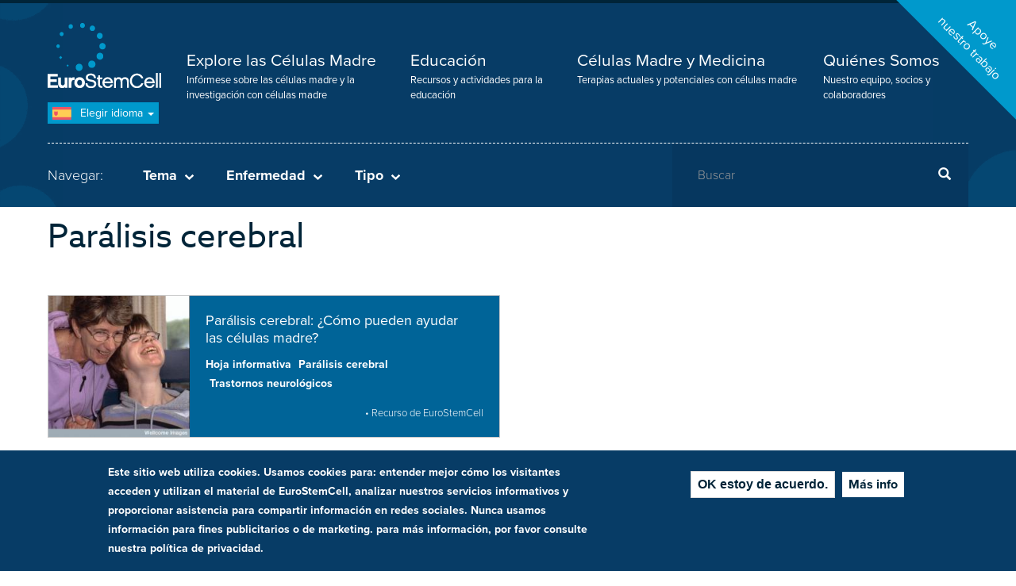

--- FILE ---
content_type: text/html; charset=UTF-8
request_url: https://www.eurostemcell.org/es/conditions/paralisis-cerebral
body_size: 34841
content:
<!DOCTYPE html><html lang="es" dir="ltr"><head><meta charset="utf-8" /><script async src="https://www.googletagmanager.com/gtag/js?id=UA-350936-4"></script><script>window.dataLayer = window.dataLayer || [];function gtag(){dataLayer.push(arguments)};gtag("js", new Date());gtag("set", "developer_id.dMDhkMT", true);gtag("config", "UA-350936-4", {"groups":"default","anonymize_ip":true,"page_placeholder":"PLACEHOLDER_page_path","allow_ad_personalization_signals":false});</script><link rel="canonical" href="https://www.eurostemcell.org/es/conditions/paralisis-cerebral" /><meta name="Generator" content="Drupal 10 (https://www.drupal.org)" /><meta name="MobileOptimized" content="width" /><meta name="HandheldFriendly" content="true" /><meta name="viewport" content="width=device-width, initial-scale=1.0" /><style>div#sliding-popup, div#sliding-popup .eu-cookie-withdraw-banner, .eu-cookie-withdraw-tab {background: #0779bf} div#sliding-popup.eu-cookie-withdraw-wrapper { background: transparent; } #sliding-popup h1, #sliding-popup h2, #sliding-popup h3, #sliding-popup p, #sliding-popup label, #sliding-popup div, .eu-cookie-compliance-more-button, .eu-cookie-compliance-secondary-button, .eu-cookie-withdraw-tab { color: #ffffff;} .eu-cookie-withdraw-tab { border-color: #ffffff;}</style><link rel="icon" href="/themes/custom/eurostemcell/favicon.ico" type="image/png" /><link rel="alternate" hreflang="en" href="https://www.eurostemcell.org/conditions/cerebral-palsy" /><link rel="alternate" hreflang="fr" href="https://www.eurostemcell.org/fr/conditions/paralysie-cerebrale" /><link rel="alternate" hreflang="de" href="https://www.eurostemcell.org/de/conditions/infantile-zerebralparese" /><link rel="alternate" hreflang="it" href="https://www.eurostemcell.org/it/conditions/paralisi-cerebrale" /><link rel="alternate" hreflang="pl" href="https://www.eurostemcell.org/pl/conditions/mozgowe-porazenie" /><link rel="alternate" hreflang="es" href="https://www.eurostemcell.org/es/conditions/paralisis-cerebral" /><title>Parálisis cerebral | Eurostemcell</title><link rel="stylesheet" media="all" href="/sites/default/files/css/css_hTBzvk7aZ0v12RphFkXum6CYP75SuQFkTWr-h9GTxTU.css?delta=0&amp;language=es&amp;theme=eurostemcell&amp;include=eJxti0EOgzAMBD8U8JOQSRYUscEIx235fWnVYy8zmpUWMWWzreJWO1h1zxD8GaeCRYM9IU7zjpZBykqblYP3i3VfE1799ibljEM5_jL59TnIrI70qHi6fDk2K0G8AX2oM_o" /><link rel="stylesheet" media="all" href="/sites/default/files/css/css_vs4yrZzJPGYhvx0ge__K16TcCBHzxXJhJeC-z29knDc.css?delta=1&amp;language=es&amp;theme=eurostemcell&amp;include=eJxti0EOgzAMBD8U8JOQSRYUscEIx235fWnVYy8zmpUWMWWzreJWO1h1zxD8GaeCRYM9IU7zjpZBykqblYP3i3VfE1799ibljEM5_jL59TnIrI70qHi6fDk2K0G8AX2oM_o" /><link rel="stylesheet" media="print" href="/sites/default/files/css/css_mZX1IoTGO6jpV1YloqWfbz2Ug_1FRcbDTLA3IGwDn1Q.css?delta=2&amp;language=es&amp;theme=eurostemcell&amp;include=eJxti0EOgzAMBD8U8JOQSRYUscEIx235fWnVYy8zmpUWMWWzreJWO1h1zxD8GaeCRYM9IU7zjpZBykqblYP3i3VfE1799ibljEM5_jL59TnIrI70qHi6fDk2K0G8AX2oM_o" /><script src="https://use.typekit.net/zzr0vsg.js"></script><script>try{Typekit.load({ async: true });}catch(e){}</script><script src="https://cdn.usefathom.com/script.js" data-site="OMIDOZMZ" defer></script></head><body class="path-taxonomy page-language-es has-glyphicons"> <a href="#main-content" class="visually-hidden focusable skip-link"> Pasar al contenido principal </a><div class="dialog-off-canvas-main-canvas" data-off-canvas-main-canvas> <header id="navbar" role="banner"><div id="donate_c2a_wrapper"><div id="donate_c2a"> <a href="/es/node/819">Apoye<br />nuestro trabajo</a></div></div><div class="wrapper"><div class="container"><div id="nav-toggle"><div class="open">Menú</div><div class="closed">Cerrar</div></div> <a class="logo navbar-btn" href="/es" title="Inicio" rel="home"> <span itemprop="name">Eurostemcell</span> </a><div class="navigation"> <nav role="navigation" aria-labelledby="block-mainnavigation-menu" id="block-mainnavigation"><h5 class="sr-only" id="block-mainnavigation-menu">Menú principal</h5><ul><li> <a href="/es/landing/explore-stem-cells" title="Infórmese sobre las células madre y la investigación con células madre">Explore las Células Madre</a> <span class="description"> Infórmese sobre las células madre y la investigación con células madre </span></li><li> <a href="/es/landing/education-resources" title="Recursos y actividades para la educación">Educación</a> <span class="description"> Recursos y actividades para la educación </span></li><li> <a href="/es/landing/medicine-stem-cells" title="Terapias actuales y potenciales con células madre">Células Madre y Medicina</a> <span class="description"> Terapias actuales y potenciales con células madre </span></li><li> <a href="/es/acerca-de-eurostemcell" title="Nuestro equipo, socios y colaboradores">Quiénes Somos</a> <span class="description"> Nuestro equipo, socios y colaboradores </span></li></ul> </nav><div class="views-element-container mobile_only block block-views block-views-blockheader-taxonomy-links-block-3" id="block-views-block-header-taxonomy-links-block-3"><div class="form-group"><div class="taxonomy-filters-mobile"><h3>Navegar:</h3><h4 class="theme">Tema<span></span></h4><div class="taxonomy-filters theme js-view-dom-id-39adf4a2c1d0d050b50c7e0ddbce68c20a70688e068a47f161c5fde995ab6f0d"><div class="view-content"><div class="container"><ul class="row"><li class="col-xs-12 col-md-4"><a href="/es/temas/conocimientos-generales-sobre-celulas-madre" hreflang="es">Conocimientos generales sobre células madre</a></li><li class="col-xs-12 col-md-4"><a href="/es/temas/organoides" hreflang="es">Organoides</a></li><li class="col-xs-12 col-md-4"><a href="/es/temas/hoja-informativa" hreflang="es">Hoja informativa</a></li><li class="col-xs-12 col-md-4"><a href="/es/temas/normas-y-reglamentos" hreflang="es">Normas y reglamentos</a></li><li class="col-xs-12 col-md-4"><a href="/es/temas/celulas-madre-mesenquimales" hreflang="es">Células madre mesenquimales</a></li><li class="col-xs-12 col-md-4"><a href="/es/temas/reprogramacion" hreflang="es">Reprogramación</a></li><li class="col-xs-12 col-md-4"><a href="/es/temas/celulas-madre-de-la-piel" hreflang="es">Células madre de la piel</a></li><li class="col-xs-12 col-md-4"><a href="/es/theme/sangre-del-cordon" hreflang="es">Sangre del cordón</a></li><li class="col-xs-12 col-md-4"><a href="/es/theme/celulas-madre-de-la-sangre" hreflang="es">Células madre de la sangre</a></li><li class="col-xs-12 col-md-4"><a href="/es/theme/ensayos-clinicos" hreflang="es">Ensayos clínicos</a></li><li class="col-xs-12 col-md-4"><a href="/es/temas/celulas-madre-e-industria" hreflang="es">Células madre e industria</a></li><li class="col-xs-12 col-md-4"><a href="/es/theme/celulas-ips" hreflang="es">Células iPS</a></li><li class="col-xs-12 col-md-4"><a href="/es/theme/celulas-madre-embrionarias" hreflang="es">Células madre embrionarias</a></li><li class="col-xs-12 col-md-4"><a href="/es/temas/investigaciones-recientes" hreflang="es">Investigaciones recientes</a></li><li class="col-xs-12 col-md-4"><a href="/es/temas/celulas-madre-y-la-investigacion" hreflang="es">Células madre y la investigación</a></li><li class="col-xs-12 col-md-4"><a href="/es/temas/ingenieria-de-tejidos" hreflang="es">Ingeniería de tejidos</a></li><li class="col-xs-12 col-md-4"><a href="/es/temas/etica-y-sociedad" hreflang="es">Ética y Sociedad</a></li></ul></div></div></div><div><h4 class="condition">Enfermedad<span></span></h4><div class="taxonomy-filters condition view view-header-taxonomy-links view-id-header_taxonomy_links view-display-id-block_2 js-view-dom-id-93fc2488f0c18f418eb0c4114c6c3ca9e642bff87272b43b7396c15c0e89e1b2"><div class="view-content"><div class="container"><ul class="row"><li class="col-xs-12 col-md-4"><a href="/es/conditions/diabetes" hreflang="es">Diabetes</a></li><li class="col-xs-12 col-md-4"><a href="/es/enfermedades/infarto-cerebral" hreflang="es">Infarto cerebral</a></li><li class="col-xs-12 col-md-4"><a href="/es/conditions/lesiones-en-la-medula-espinal" hreflang="es">Lesiones en la médula espinal</a></li><li class="col-xs-12 col-md-4"><a href="/es/conditions/enfermedad-de-parkinson" hreflang="es">Enfermedad de Parkinson</a></li><li class="col-xs-12 col-md-4"><a href="/es/conditions/esclerosis-multiple" hreflang="es">Esclerosis múltiple</a></li><li class="col-xs-12 col-md-4"><a href="/es/conditions/enfermedad-de-motoneuronas" hreflang="es">Enfermedad de las motoneuronas</a></li><li class="col-xs-12 col-md-4"><a href="/es/conditions/enfermedad-de-huntington" hreflang="es">Enfermedad de Huntington</a></li><li class="col-xs-12 col-md-4"><a href="/es/conditions/paralisis-cerebral" hreflang="es">Parálisis cerebral</a></li><li class="col-xs-12 col-md-4"><a href="/es/conditions/enfermedad-de-alzheimer" hreflang="es">Enfermedad de Alzheimer</a></li><li class="col-xs-12 col-md-4"><a href="/es/enfermedades/trastornos-neurologicos" hreflang="es">Trastornos neurológicos</a></li><li class="col-xs-12 col-md-4"><a href="/es/conditions/distrofia-muscular" hreflang="es">Distrofia muscular</a></li><li class="col-xs-12 col-md-4"><a href="/es/enfermedades/enfermedades-de-pulmon" hreflang="es">Enfermedades de pulmón</a></li><li class="col-xs-12 col-md-4"><a href="/es/enfermedades/enfermedades-renales" hreflang="es">Enfermedades renales</a></li><li class="col-xs-12 col-md-4"><a href="/es/enfermedades/enfermedades-hepaticas" hreflang="es">Enfermedades hepáticas</a></li><li class="col-xs-12 col-md-4"><a href="/es/enfermedades/sangre-del-cordon" hreflang="es">Sangre del cordón</a></li><li class="col-xs-12 col-md-4"><a href="/es/conditions/cancer" hreflang="es">Cáncer</a></li><li class="col-xs-12 col-md-4"><a href="/es/enfermedades/enfermedades-oculares" hreflang="es">Enfermedades oculares</a></li><li class="col-xs-12 col-md-4"><a href="/es/enfermedades/enfermedades-del-corazon" hreflang="es">Enfermedades del corazón</a></li><li class="col-xs-12 col-md-4"><a href="/es/enfermedades/enfermedades-intestinales" hreflang="es">Enfermedades intestinales</a></li></ul></div></div></div></div><div><h4 class="type">Tipo<span></span></h4><div class="taxonomy-filters type view view-header-taxonomy-links view-id-header_taxonomy_links view-display-id-block_4 js-view-dom-id-93e754d1f8b4935675087ec3cc179eefd33525cd67c260b333d50db2510d3cf2"><div class="view-content"><div class="container"><ul class="row"><li class="col-xs-12 col-md-4"><a href="/es/tipo-de-recurso/actividad" hreflang="es">Actividad</a></li><li class="col-xs-12 col-md-4"><a href="/es/tipo-de-recurso/articulo" hreflang="es">Artículo</a></li><li class="col-xs-12 col-md-4"><a href="/es/tipo-de-recurso/libro" hreflang="es">Libro</a></li><li class="col-xs-12 col-md-4"><a href="/es/tipo-de-recurso/debatediscusion" hreflang="es">Debate/Discusión</a></li><li class="col-xs-12 col-md-4"><a href="/es/tipo-de-recurso/recurso-de-eurostemcell" hreflang="es">Recurso de EuroStemCell</a></li><li class="col-xs-12 col-md-4"><a href="/es/tipo-de-recurso/hoja-informativa" hreflang="es">Hoja informativa</a></li><li class="col-xs-12 col-md-4"><a href="/es/tipo-de-recurso/imagen" hreflang="es">Imagen</a></li><li class="col-xs-12 col-md-4"><a href="/es/tipo-de-recurso/presentacion" hreflang="es">Presentación</a></li><li class="col-xs-12 col-md-4"><a href="/es/tipo-de-recurso/video" hreflang="es">Video</a></li><li class="col-xs-12 col-md-4"><a href="/es/tipo-de-recurso/hoja-de-trabajo" hreflang="es">Hoja de trabajo</a></li><li class="col-xs-12 col-md-4"><a href="/es/tipo-de-recurso/leccion-completa" hreflang="es">Lección completa</a></li></ul></div></div></div></div></div></div></div><div class="language-switcher"><div class="language-switcher-language-url" id="block-languageswitcher" role="navigation"><div class="dropdown-toggle"> <span class="current es">(es)</span> Elegir idioma <span class="caret"></span></div><ul class="links dropdown-menu"><li hreflang="en" data-drupal-link-system-path="taxonomy/term/53" class="en hreflang"><a href="/conditions/cerebral-palsy" class="language-link" hreflang="en">English</a></li><li hreflang="fr" data-drupal-link-system-path="taxonomy/term/53" class="fr hreflang"><a href="/fr/conditions/paralysie-cerebrale" class="language-link" hreflang="fr">Français</a></li><li hreflang="de" data-drupal-link-system-path="taxonomy/term/53" class="de hreflang"><a href="/de/conditions/infantile-zerebralparese" class="language-link" hreflang="de">Deutsch</a></li><li hreflang="it" data-drupal-link-system-path="taxonomy/term/53" class="it hreflang"><a href="/it/conditions/paralisi-cerebrale" class="language-link" hreflang="it">Italiano</a></li><li hreflang="pl" data-drupal-link-system-path="taxonomy/term/53" class="pl hreflang"><a href="/pl/conditions/mozgowe-porazenie" class="language-link" hreflang="pl">Polski</a></li><li hreflang="es" data-drupal-link-system-path="taxonomy/term/53" class="es hreflang is-active" aria-current="page"><a href="/es/conditions/paralisis-cerebral" class="language-link" hreflang="es">Español</a></li></ul></div></div><hr /><div class="row"><div class="col-xs-12 col-sm-8"><div class="taxonomy-triggers"><h3>Navegar:</h3><h4 class="theme">Tema<span></span></h4><h4 class="condition">Enfermedad<span></span></h4><h4 class="type">Tipo<span></span></h4></div></div><div class="col-xs-12 col-sm-4"><div class="search-block-form block block-search" data-drupal-selector="search-block-form" id="block-searchform-2" role="search" data-toggle-selector="search-block"><form action="/es/search/content" method="get" id="search-block-form" accept-charset="UTF-8"><div class="form-item js-form-item form-type-search js-form-type-search form-item-keys js-form-item-keys form-no-label form-group"> <label for="edit-keys" class="control-label sr-only">Buscar</label><div class="input-group"><input title="Escriba lo que quiere buscar." data-drupal-selector="edit-keys" class="form-search form-control" placeholder="Buscar" type="search" id="edit-keys" name="keys" value="" size="15" maxlength="128" /><span class="input-group-btn"><button type="submit" value="Buscar" class="button js-form-submit form-submit btn-primary btn icon-only"><span class="sr-only">Buscar</span><span class="icon glyphicon glyphicon-search" aria-hidden="true"></span></button></span></div><div id="edit-keys--description" class="description help-block"> Escriba lo que quiere buscar.</div></div><div class="form-actions form-group js-form-wrapper form-wrapper" data-drupal-selector="edit-actions" id="edit-actions"></div></form></div></div></div></div></div></div> </header><div class="highlighted"><div class="views-element-container block block-views block-views-blockheader-taxonomy-links-block-1" id="block-views-block-header-taxonomy-links-block-1"><div class="form-group"><div class="taxonomy-filters theme view view-header-taxonomy-links view-id-header_taxonomy_links view-display-id-block_1 js-view-dom-id-2c614aec256bd72ecc26aeeafd3db7a6e365000d0af66203ac0f18e2f9a8a055"><div class="view-content"><div class="container"><ul class="row"><li class="col-xs-12 col-md-4"><a href="/es/temas/conocimientos-generales-sobre-celulas-madre" hreflang="es">Conocimientos generales sobre células madre</a></li><li class="col-xs-12 col-md-4"><a href="/es/temas/organoides" hreflang="es">Organoides</a></li><li class="col-xs-12 col-md-4"><a href="/es/temas/hoja-informativa" hreflang="es">Hoja informativa</a></li><li class="col-xs-12 col-md-4"><a href="/es/temas/normas-y-reglamentos" hreflang="es">Normas y reglamentos</a></li><li class="col-xs-12 col-md-4"><a href="/es/temas/celulas-madre-mesenquimales" hreflang="es">Células madre mesenquimales</a></li><li class="col-xs-12 col-md-4"><a href="/es/temas/reprogramacion" hreflang="es">Reprogramación</a></li><li class="col-xs-12 col-md-4"><a href="/es/temas/celulas-madre-de-la-piel" hreflang="es">Células madre de la piel</a></li><li class="col-xs-12 col-md-4"><a href="/es/theme/sangre-del-cordon" hreflang="es">Sangre del cordón</a></li><li class="col-xs-12 col-md-4"><a href="/es/theme/celulas-madre-de-la-sangre" hreflang="es">Células madre de la sangre</a></li><li class="col-xs-12 col-md-4"><a href="/es/theme/ensayos-clinicos" hreflang="es">Ensayos clínicos</a></li><li class="col-xs-12 col-md-4"><a href="/es/temas/celulas-madre-e-industria" hreflang="es">Células madre e industria</a></li><li class="col-xs-12 col-md-4"><a href="/es/theme/celulas-ips" hreflang="es">Células iPS</a></li><li class="col-xs-12 col-md-4"><a href="/es/theme/celulas-madre-embrionarias" hreflang="es">Células madre embrionarias</a></li><li class="col-xs-12 col-md-4"><a href="/es/temas/investigaciones-recientes" hreflang="es">Investigaciones recientes</a></li><li class="col-xs-12 col-md-4"><a href="/es/temas/celulas-madre-y-la-investigacion" hreflang="es">Células madre y la investigación</a></li><li class="col-xs-12 col-md-4"><a href="/es/temas/ingenieria-de-tejidos" hreflang="es">Ingeniería de tejidos</a></li><li class="col-xs-12 col-md-4"><a href="/es/temas/etica-y-sociedad" hreflang="es">Ética y Sociedad</a></li></ul></div></div></div></div></div><div class="views-element-container block block-views block-views-blockheader-taxonomy-links-block-2" id="block-views-block-header-taxonomy-links-block-2"><div class="form-group"><div class="taxonomy-filters condition view view-header-taxonomy-links view-id-header_taxonomy_links view-display-id-block_2 js-view-dom-id-843f9bc07a474bd8a8545a3b4bd7abceae563a99962d848014ef99f0b4cd69a1"><div class="view-content"><div class="container"><ul class="row"><li class="col-xs-12 col-md-4"><a href="/es/conditions/diabetes" hreflang="es">Diabetes</a></li><li class="col-xs-12 col-md-4"><a href="/es/enfermedades/infarto-cerebral" hreflang="es">Infarto cerebral</a></li><li class="col-xs-12 col-md-4"><a href="/es/conditions/lesiones-en-la-medula-espinal" hreflang="es">Lesiones en la médula espinal</a></li><li class="col-xs-12 col-md-4"><a href="/es/conditions/enfermedad-de-parkinson" hreflang="es">Enfermedad de Parkinson</a></li><li class="col-xs-12 col-md-4"><a href="/es/conditions/esclerosis-multiple" hreflang="es">Esclerosis múltiple</a></li><li class="col-xs-12 col-md-4"><a href="/es/conditions/enfermedad-de-motoneuronas" hreflang="es">Enfermedad de las motoneuronas</a></li><li class="col-xs-12 col-md-4"><a href="/es/conditions/enfermedad-de-huntington" hreflang="es">Enfermedad de Huntington</a></li><li class="col-xs-12 col-md-4"><a href="/es/conditions/paralisis-cerebral" hreflang="es">Parálisis cerebral</a></li><li class="col-xs-12 col-md-4"><a href="/es/conditions/enfermedad-de-alzheimer" hreflang="es">Enfermedad de Alzheimer</a></li><li class="col-xs-12 col-md-4"><a href="/es/enfermedades/trastornos-neurologicos" hreflang="es">Trastornos neurológicos</a></li><li class="col-xs-12 col-md-4"><a href="/es/conditions/distrofia-muscular" hreflang="es">Distrofia muscular</a></li><li class="col-xs-12 col-md-4"><a href="/es/enfermedades/enfermedades-de-pulmon" hreflang="es">Enfermedades de pulmón</a></li><li class="col-xs-12 col-md-4"><a href="/es/enfermedades/enfermedades-renales" hreflang="es">Enfermedades renales</a></li><li class="col-xs-12 col-md-4"><a href="/es/enfermedades/enfermedades-hepaticas" hreflang="es">Enfermedades hepáticas</a></li><li class="col-xs-12 col-md-4"><a href="/es/enfermedades/sangre-del-cordon" hreflang="es">Sangre del cordón</a></li><li class="col-xs-12 col-md-4"><a href="/es/conditions/cancer" hreflang="es">Cáncer</a></li><li class="col-xs-12 col-md-4"><a href="/es/enfermedades/enfermedades-oculares" hreflang="es">Enfermedades oculares</a></li><li class="col-xs-12 col-md-4"><a href="/es/enfermedades/enfermedades-del-corazon" hreflang="es">Enfermedades del corazón</a></li><li class="col-xs-12 col-md-4"><a href="/es/enfermedades/enfermedades-intestinales" hreflang="es">Enfermedades intestinales</a></li></ul></div></div></div></div></div><div class="views-element-container block block-views block-views-blockheader-taxonomy-links-block-4" id="block-views-block-header-taxonomy-links-block-4"><div class="form-group"><div class="taxonomy-filters type view view-header-taxonomy-links view-id-header_taxonomy_links view-display-id-block_4 js-view-dom-id-33b956d9fd2f88ac380eb5c0ae127a11199d8f23ceedc18b7cb451989fb20061"><div class="view-content"><div class="container"><ul class="row"><li class="col-xs-12 col-md-4"><a href="/es/tipo-de-recurso/actividad" hreflang="es">Actividad</a></li><li class="col-xs-12 col-md-4"><a href="/es/tipo-de-recurso/articulo" hreflang="es">Artículo</a></li><li class="col-xs-12 col-md-4"><a href="/es/tipo-de-recurso/libro" hreflang="es">Libro</a></li><li class="col-xs-12 col-md-4"><a href="/es/tipo-de-recurso/debatediscusion" hreflang="es">Debate/Discusión</a></li><li class="col-xs-12 col-md-4"><a href="/es/tipo-de-recurso/recurso-de-eurostemcell" hreflang="es">Recurso de EuroStemCell</a></li><li class="col-xs-12 col-md-4"><a href="/es/tipo-de-recurso/hoja-informativa" hreflang="es">Hoja informativa</a></li><li class="col-xs-12 col-md-4"><a href="/es/tipo-de-recurso/imagen" hreflang="es">Imagen</a></li><li class="col-xs-12 col-md-4"><a href="/es/tipo-de-recurso/presentacion" hreflang="es">Presentación</a></li><li class="col-xs-12 col-md-4"><a href="/es/tipo-de-recurso/video" hreflang="es">Video</a></li><li class="col-xs-12 col-md-4"><a href="/es/tipo-de-recurso/hoja-de-trabajo" hreflang="es">Hoja de trabajo</a></li><li class="col-xs-12 col-md-4"><a href="/es/tipo-de-recurso/leccion-completa" hreflang="es">Lección completa</a></li></ul></div></div></div></div></div><div data-drupal-messages-fallback class="hidden"></div></div><div role="main" class="main-container js-quickedit-main-content container" ><div class="padme"><div class="container"></div><div class="row"> <section class="col-md-12"> <a id="main-content"></a><div class="main-content-area"><div class="main-heading "><h1 >Parálisis cerebral</h1></div><div class="views-element-container form-group"><div class="row grid grid-full-listing js-view-dom-id-1ed3b1f7b55dc8444ca8539247b027aeb5bf52961cb3c0054fe8329396c6a089"><div class="col-sm-12"><div class="view-header"><div></div></div></div><div><div class="col-xs-12 col-sm-6"><div class="grid-listing eurostemcell-resource"> <a href="/es/paralisis-cerebral-como-pueden-ayudar-las-celulas-madre" hreflang="es"><img loading="lazy" src="/sites/default/files/styles/small/public/images/fact-sheets/CerebralPalsy.jpg?h=7208f0aa&amp;itok=7bKPP7ER" width="220" height="220" alt="una madre con su hija con parálisis cerebral" class="img-responsive" /></a><div class="details"><h3><a href="/es/paralisis-cerebral-como-pueden-ayudar-las-celulas-madre">Parálisis cerebral: ¿Cómo pueden ayudar las células madre?</a></h3><div class="tags"> <a href="/es/temas/hoja-informativa" hreflang="es">Hoja informativa</a> <a href="/es/conditions/paralisis-cerebral" hreflang="es">Parálisis cerebral</a> <a href="/es/enfermedades/trastornos-neurologicos" hreflang="es">Trastornos neurológicos</a></div> <span class="eurostemcell-resource">&bull; Recurso de EuroStemCell</span></div></div></div></div><div class="col-sm-12"></div></div></div></div> </section></div></div></div> <section class="pre-footer" role="complementary"><div class="container"><div class="padme"> <nav role="navigation" aria-labelledby="block-prefootermenu-2-menu" id="block-prefootermenu-2"><h5 class="visually-hidden" id="block-prefootermenu-2-menu">Pre footer menu</h5><ul class="menu menu--pre-footer-menu nav"><li class="first"> <a href="/es/vacancies">Empleo</a></li><li> <a href="/es/our-supporting-ec-consortia">Consorcios colaboradores de la CE</a></li><li class="last"> <a href="/es/contacto" title="Contact Us">Contacto</a></li></ul> </nav></div></div> </section> <footer class="footer" role="contentinfo"><div class="container"><div class="padme"><div class="row"><div class="col-sm-12 col-md-3"> <nav role="navigation" aria-labelledby="block-eurostemcell-footer-menu" id="block-eurostemcell-footer"><h5 class="visually-hidden" id="block-eurostemcell-footer-menu">Footer menu</h5><ul class="menu nav"><li> <a href="/es/terminos-y-condiciones" title="Terms and Conditions">Términos y Condiciones</a></li><li> <a href="/es/privacidad-y-cookies" title="Privacy and Cookies">Privacidad y Cookies</a></li><li> <a href="/es/accessibility-statement">Accessibility Statement</a></li><li> <a href="/es/contacto">Contacto</a></li><li> <a href="/es/node/594">Mapa del sitio</a></li></ul> </nav><ul class="partners"><li><a href="/user">Partner Resources</a></li></ul></div><div class="col-sm-12 col-md-9"><ul class="footer-social-links"><li class="twitter-social-link"><a href="https://twitter.com/eurostemcell" target="_blank"> Twitter </a></li><li class="facebook-social-link"><a href="https://www.facebook.com/eurostemcell" target="_blank"> Facebook</a></li><li class="youtube-social-link"><a href="https://www.youtube.com/user/eurostemcell" target="_blank"> Youtube </a></li></ul></div><div class="col-xs-12"><div class="footer-information"> Este proyecto ha recibido financiación del programa de investigación e innovación de la Union Europea Horizon 2020 (acuerdo de subvención número 652796).<br> © Copyright 2008 - 2026 EuroStemCell y autores colaboradores</div></div></div></div></div> </footer></div><script type="application/json" data-drupal-selector="drupal-settings-json">{"path":{"baseUrl":"\/","pathPrefix":"es\/","currentPath":"taxonomy\/term\/53","currentPathIsAdmin":false,"isFront":false,"currentLanguage":"es"},"pluralDelimiter":"\u0003","suppressDeprecationErrors":true,"google_analytics":{"account":"UA-350936-4","trackOutbound":true,"trackMailto":true,"trackTel":true,"trackDownload":true,"trackDownloadExtensions":"7z|aac|arc|arj|asf|asx|avi|bin|csv|doc(x|m)?|dot(x|m)?|exe|flv|gif|gz|gzip|hqx|jar|jpe?g|js|mp(2|3|4|e?g)|mov(ie)?|msi|msp|pdf|phps|png|ppt(x|m)?|pot(x|m)?|pps(x|m)?|ppam|sld(x|m)?|thmx|qtm?|ra(m|r)?|sea|sit|tar|tgz|torrent|txt|wav|wma|wmv|wpd|xls(x|m|b)?|xlt(x|m)|xlam|xml|z|zip","trackColorbox":true},"data":{"extlink":{"extTarget":true,"extTargetAppendNewWindowLabel":"(opens in a new window)","extTargetNoOverride":false,"extNofollow":false,"extNoreferrer":false,"extFollowNoOverride":false,"extClass":"0","extLabel":"(link is external)","extImgClass":false,"extSubdomains":false,"extExclude":"","extInclude":"","extCssExclude":"","extCssInclude":"","extCssExplicit":"","extAlert":false,"extAlertText":"This link will take you to an external web site. We are not responsible for their content.","extHideIcons":false,"mailtoClass":"0","telClass":"","mailtoLabel":"(link sends email)","telLabel":"(link is a phone number)","extUseFontAwesome":false,"extIconPlacement":"append","extFaLinkClasses":"fa fa-external-link","extFaMailtoClasses":"fa fa-envelope-o","extAdditionalLinkClasses":"","extAdditionalMailtoClasses":"","extAdditionalTelClasses":"","extFaTelClasses":"fa fa-phone","whitelistedDomains":null,"extExcludeNoreferrer":""}},"eu_cookie_compliance":{"cookie_policy_version":"1.0.0","popup_enabled":true,"popup_agreed_enabled":false,"popup_hide_agreed":false,"popup_clicking_confirmation":false,"popup_scrolling_confirmation":false,"popup_html_info":"\u003Cdiv class=\u0022eu-cookie-compliance-banner eu-cookie-compliance-banner-info\u0022\u003E\n\n  \u003Cdiv class =\u0022popup-content info eu-cookie-compliance-content\u0022\u003E\n\n    \u003Cdiv id=\u0022popup-text\u0022 class=\u0022eu-cookie-compliance-message\u0022\u003E\n      \u003Cp\u003EEste sitio web utiliza cookies. Usamos cookies para: entender mejor c\u00f3mo los visitantes acceden y utilizan el material de EuroStemCell, analizar nuestros servicios informativos y proporcionar asistencia para compartir informaci\u00f3n en redes sociales. Nunca usamos informaci\u00f3n para fines publicitarios o de marketing. para m\u00e1s informaci\u00f3n, por favor consulte nuestra pol\u00edtica de privacidad.\u003C\/p\u003E\n\n    \u003C\/div\u003E\n\n    \u003Cdiv id=\u0022popup-buttons\u0022 class=\u0022eu-cookie-compliance-buttons\u0022\u003E\n\n      \u003Cbutton type=\u0022button\u0022 class=\u0022agree-button eu-cookie-compliance-default-button\u0022\u003EOK estoy de acuerdo.\u003C\/button\u003E\n      \n              \u003Cbutton type=\u0022button\u0022 class=\u0022find-more-button eu-cookie-compliance-more-button\u0022\u003EM\u00e1s info\u003C\/button\u003E\n      \n    \u003C\/div\u003E\n\n  \u003C\/div\u003E\n\n\u003C\/div\u003E","use_mobile_message":false,"mobile_popup_html_info":"\u003Cdiv class=\u0022eu-cookie-compliance-banner eu-cookie-compliance-banner-info\u0022\u003E\n\n  \u003Cdiv class =\u0022popup-content info eu-cookie-compliance-content\u0022\u003E\n\n    \u003Cdiv id=\u0022popup-text\u0022 class=\u0022eu-cookie-compliance-message\u0022\u003E\n      \n    \u003C\/div\u003E\n\n    \u003Cdiv id=\u0022popup-buttons\u0022 class=\u0022eu-cookie-compliance-buttons\u0022\u003E\n\n      \u003Cbutton type=\u0022button\u0022 class=\u0022agree-button eu-cookie-compliance-default-button\u0022\u003EOK estoy de acuerdo.\u003C\/button\u003E\n      \n              \u003Cbutton type=\u0022button\u0022 class=\u0022find-more-button eu-cookie-compliance-more-button\u0022\u003EM\u00e1s info\u003C\/button\u003E\n      \n    \u003C\/div\u003E\n\n  \u003C\/div\u003E\n\n\u003C\/div\u003E","mobile_breakpoint":768,"popup_html_agreed":false,"popup_use_bare_css":false,"popup_height":"auto","popup_width":"100%","popup_delay":1000,"popup_link":"\/es\/privacidad-y-cookies","popup_link_new_window":true,"popup_position":false,"fixed_top_position":true,"popup_language":"es","store_consent":false,"better_support_for_screen_readers":false,"cookie_name":"","reload_page":false,"domain":"","domain_all_sites":false,"popup_eu_only":false,"popup_eu_only_js":false,"cookie_lifetime":100,"cookie_session":0,"set_cookie_session_zero_on_disagree":0,"disagree_do_not_show_popup":false,"method":"default","automatic_cookies_removal":true,"allowed_cookies":"","withdraw_markup":"\u003Cbutton type=\u0022button\u0022 class=\u0022eu-cookie-withdraw-tab\u0022\u003EPrivacy settings\u003C\/button\u003E\n\u003Cdiv aria-labelledby=\u0022popup-text\u0022 class=\u0022eu-cookie-withdraw-banner\u0022\u003E\n  \u003Cdiv class=\u0022popup-content info eu-cookie-compliance-content\u0022\u003E\n    \u003Cdiv id=\u0022popup-text\u0022 class=\u0022eu-cookie-compliance-message\u0022 role=\u0022document\u0022\u003E\n      \u003Ch2\u003EWe use cookies on this site to enhance your user experience\u003C\/h2\u003E\n\u003Cp\u003EYou have given your consent for us to set cookies.\u003C\/p\u003E\n\n    \u003C\/div\u003E\n    \u003Cdiv id=\u0022popup-buttons\u0022 class=\u0022eu-cookie-compliance-buttons\u0022\u003E\n      \u003Cbutton type=\u0022button\u0022 class=\u0022eu-cookie-withdraw-button \u0022\u003EWithdraw consent\u003C\/button\u003E\n    \u003C\/div\u003E\n  \u003C\/div\u003E\n\u003C\/div\u003E","withdraw_enabled":false,"reload_options":0,"reload_routes_list":"","withdraw_button_on_info_popup":false,"cookie_categories":[],"cookie_categories_details":[],"enable_save_preferences_button":true,"cookie_value_disagreed":"0","cookie_value_agreed_show_thank_you":"1","cookie_value_agreed":"2","containing_element":"body","settings_tab_enabled":false,"olivero_primary_button_classes":"","olivero_secondary_button_classes":"","close_button_action":"close_banner","open_by_default":true,"modules_allow_popup":true,"hide_the_banner":false,"geoip_match":true,"unverified_scripts":[]},"bootstrap":{"forms_has_error_value_toggle":1,"modal_animation":1,"modal_backdrop":"true","modal_focus_input":1,"modal_keyboard":1,"modal_select_text":1,"modal_show":1,"modal_size":"","popover_enabled":1,"popover_animation":1,"popover_auto_close":1,"popover_container":"body","popover_content":"","popover_delay":"0","popover_html":0,"popover_placement":"right","popover_selector":"","popover_title":"","popover_trigger":"click"},"ajaxTrustedUrl":{"\/es\/search\/content":true},"user":{"uid":0,"permissionsHash":"cbd13ff49c52395743d0adcac6ddd6a6de0d08293ba3892efda46d7b6692e7a9"}}</script><script src="/core/assets/vendor/jquery/jquery.min.js?v=3.7.1"></script><script src="/core/assets/vendor/underscore/underscore-min.js?v=1.13.7"></script><script src="/core/assets/vendor/once/once.min.js?v=1.0.1"></script><script src="/sites/default/files/languages/es_jPvK5HlnpsP3TgoU6NSwylv_usUK_eyCaUO7UxNr88E.js?t8wyyf"></script><script src="/core/misc/drupalSettingsLoader.js?v=10.5.6"></script><script src="/core/misc/drupal.js?v=10.5.6"></script><script src="/core/misc/drupal.init.js?v=10.5.6"></script><script src="/themes/contrib/bootstrap/js/drupal.bootstrap.js?t8wyyf"></script><script src="/themes/contrib/bootstrap/js/attributes.js?t8wyyf"></script><script src="/themes/contrib/bootstrap/js/theme.js?t8wyyf"></script><script src="/themes/contrib/bootstrap/js/popover.js?t8wyyf"></script><script src="/modules/contrib/eu_cookie_compliance/js/eu_cookie_compliance.min.js?v=10.5.6"></script><script src="/themes/custom/eurostemcell/bootstrap/js/affix.js?t8wyyf"></script><script src="/themes/custom/eurostemcell/bootstrap/js/alert.js?t8wyyf"></script><script src="/themes/custom/eurostemcell/bootstrap/js/button.js?t8wyyf"></script><script src="/themes/custom/eurostemcell/bootstrap/js/carousel.js?t8wyyf"></script><script src="/themes/custom/eurostemcell/bootstrap/js/collapse.js?t8wyyf"></script><script src="/themes/custom/eurostemcell/bootstrap/js/dropdown.js?t8wyyf"></script><script src="/themes/custom/eurostemcell/bootstrap/js/modal.js?t8wyyf"></script><script src="/themes/custom/eurostemcell/bootstrap/js/tooltip.js?t8wyyf"></script><script src="/themes/custom/eurostemcell/bootstrap/js/popover.js?t8wyyf"></script><script src="/themes/custom/eurostemcell/bootstrap/js/scrollspy.js?t8wyyf"></script><script src="/themes/custom/eurostemcell/bootstrap/js/tab.js?t8wyyf"></script><script src="/themes/custom/eurostemcell/bootstrap/js/transition.js?t8wyyf"></script><script src="/themes/custom/eurostemcell/js/search-bar.js?t8wyyf"></script><script src="/themes/custom/eurostemcell/js/tabs.js?t8wyyf"></script><script src="/themes/custom/eurostemcell/js/partners.js?t8wyyf"></script><script src="/themes/custom/eurostemcell/js/menu-toggle.js?t8wyyf"></script><script src="/themes/custom/eurostemcell/js/jquery.maphilight.min.js?t8wyyf"></script><script src="/themes/custom/eurostemcell/js/jquery.rwdImageMaps.min.js?t8wyyf"></script><script src="/themes/custom/eurostemcell/js/maphighlight.js?t8wyyf"></script><script src="/themes/custom/eurostemcell/js/header_taxonomy_links.js?t8wyyf"></script><script src="/themes/custom/eurostemcell/js/listing-page-filters.js?t8wyyf"></script><script src="/themes/custom/eurostemcell/js/language-switcher.js?t8wyyf"></script><script src="/themes/custom/eurostemcell/js/branding-regenablemed.js?t8wyyf"></script><script src="/modules/contrib/extlink/js/extlink.js?v=10.5.6"></script><script src="/modules/contrib/google_analytics/js/google_analytics.js?v=10.5.6"></script><script src="https://use.typekit.net/zzr0vsg.js"></script><script>try{Typekit.load({ async: true });}catch(e){}</script></body></html>

--- FILE ---
content_type: text/css
request_url: https://www.eurostemcell.org/sites/default/files/css/css_mZX1IoTGO6jpV1YloqWfbz2Ug_1FRcbDTLA3IGwDn1Q.css?delta=2&language=es&theme=eurostemcell&include=eJxti0EOgzAMBD8U8JOQSRYUscEIx235fWnVYy8zmpUWMWWzreJWO1h1zxD8GaeCRYM9IU7zjpZBykqblYP3i3VfE1799ibljEM5_jL59TnIrI70qHi6fDk2K0G8AX2oM_o
body_size: -268
content:
/* @license GPL-2.0-or-later https://www.drupal.org/licensing/faq */
#at-expanded-menu-host{display:none;}


--- FILE ---
content_type: application/javascript
request_url: https://www.eurostemcell.org/themes/custom/eurostemcell/js/maphighlight.js?t8wyyf
body_size: -303
content:
(function($){

  $(function() {

    $('img.map[usemap]').rwdImageMaps();

    $('img.map').maphilight({
      fade: false,
      stroke: false,
      fillColor: '0099cc'
    });
  });

})(jQuery);




--- FILE ---
content_type: application/javascript
request_url: https://www.eurostemcell.org/themes/custom/eurostemcell/js/language-switcher.js?t8wyyf
body_size: -304
content:
(function($){

  $(document).ready(function() {

    $('.language-switcher .dropdown-toggle').click(function(e){

      $('.language-switcher').toggleClass('open');
      $('.language-switcher ul').slideToggle();

    });

  });

})(jQuery);
